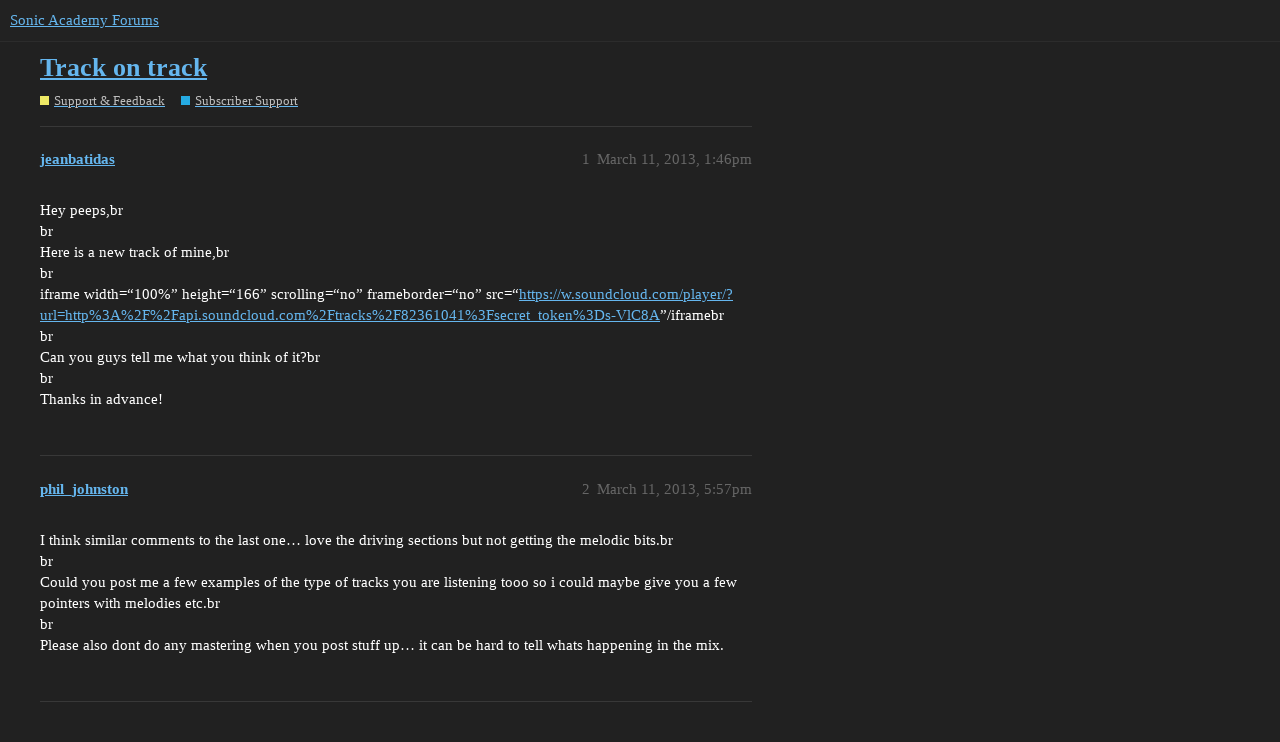

--- FILE ---
content_type: text/html; charset=utf-8
request_url: https://forums.sonicacademy.com/t/track-on-track/29327
body_size: 5003
content:
<!DOCTYPE html>
<html lang="en">
  <head>
    <meta charset="utf-8">
    <title>Track on track - Subscriber Support - Sonic Academy Forums</title>
    <meta name="description" content="Hey peeps,br 
br 
Here is a new track of mine,br 
br 
iframe width=“100%” height=“166” scrolling=“no” frameborder=“no” src=“https://w.soundcloud.com/player/?url=http%3A%2F%2Fapi.soundcloud.com%2Ftracks%2F82361041%3Fsecre&amp;hellip;">
    <meta name="generator" content="Discourse 3.1.0.beta3 - https://github.com/discourse/discourse version df849e51b75ba21ff66980d22e8433a117c70b18">
<link rel="icon" type="image/png" href="https://forums.sonicacademy.com/uploads/default/optimized/3X/3/d/3d70a55bc7e55408a3df54cd65c4a86826af65ab_2_32x32.png">
<link rel="apple-touch-icon" type="image/png" href="https://forums.sonicacademy.com/uploads/default/optimized/1X/_129430568242d1b7f853bb13ebea28b3f6af4e7_2_180x180.png">
<meta name="theme-color" media="all" content="#222222">

<meta name="viewport" content="width=device-width, initial-scale=1.0, minimum-scale=1.0, user-scalable=yes, viewport-fit=cover">
<link rel="canonical" href="https://forums.sonicacademy.com/t/track-on-track/29327" />

<link rel="search" type="application/opensearchdescription+xml" href="https://forums.sonicacademy.com/opensearch.xml" title="Sonic Academy Forums Search">

    <link href="/stylesheets/color_definitions_new-sonic_3_6_de127764ad5db6fd450d136739f61e128074f5e1.css?__ws=forums.sonicacademy.com" media="all" rel="stylesheet" class="light-scheme"/>

  <link href="/stylesheets/desktop_44951c5bf33d534c7b5d87dfe8981a7c2c49f282.css?__ws=forums.sonicacademy.com" media="all" rel="stylesheet" data-target="desktop"  />



  <link href="/stylesheets/discourse-details_44951c5bf33d534c7b5d87dfe8981a7c2c49f282.css?__ws=forums.sonicacademy.com" media="all" rel="stylesheet" data-target="discourse-details"  />
  <link href="/stylesheets/discourse-lazy-videos_44951c5bf33d534c7b5d87dfe8981a7c2c49f282.css?__ws=forums.sonicacademy.com" media="all" rel="stylesheet" data-target="discourse-lazy-videos"  />
  <link href="/stylesheets/discourse-local-dates_44951c5bf33d534c7b5d87dfe8981a7c2c49f282.css?__ws=forums.sonicacademy.com" media="all" rel="stylesheet" data-target="discourse-local-dates"  />
  <link href="/stylesheets/discourse-narrative-bot_44951c5bf33d534c7b5d87dfe8981a7c2c49f282.css?__ws=forums.sonicacademy.com" media="all" rel="stylesheet" data-target="discourse-narrative-bot"  />
  <link href="/stylesheets/discourse-presence_44951c5bf33d534c7b5d87dfe8981a7c2c49f282.css?__ws=forums.sonicacademy.com" media="all" rel="stylesheet" data-target="discourse-presence"  />
  <link href="/stylesheets/discourse-solved_44951c5bf33d534c7b5d87dfe8981a7c2c49f282.css?__ws=forums.sonicacademy.com" media="all" rel="stylesheet" data-target="discourse-solved"  />
  <link href="/stylesheets/docker_manager_44951c5bf33d534c7b5d87dfe8981a7c2c49f282.css?__ws=forums.sonicacademy.com" media="all" rel="stylesheet" data-target="docker_manager"  />
  <link href="/stylesheets/poll_44951c5bf33d534c7b5d87dfe8981a7c2c49f282.css?__ws=forums.sonicacademy.com" media="all" rel="stylesheet" data-target="poll"  />
  <link href="/stylesheets/poll_desktop_44951c5bf33d534c7b5d87dfe8981a7c2c49f282.css?__ws=forums.sonicacademy.com" media="all" rel="stylesheet" data-target="poll_desktop"  />

  <link href="/stylesheets/desktop_theme_9_2928fe75769d8cf19473efd470ba2eff894fe706.css?__ws=forums.sonicacademy.com" media="all" rel="stylesheet" data-target="desktop_theme" data-theme-id="9" data-theme-name="category headers theme component"/>
<link href="/stylesheets/desktop_theme_7_9c6079cd76f41b0eb747939e22d9775182825c1f.css?__ws=forums.sonicacademy.com" media="all" rel="stylesheet" data-target="desktop_theme" data-theme-id="7" data-theme-name="discourse-gifs"/>
<link href="/stylesheets/desktop_theme_6_74589850e2452b883e3f1f12fa5ff625700f7e58.css?__ws=forums.sonicacademy.com" media="all" rel="stylesheet" data-target="desktop_theme" data-theme-id="6" data-theme-name="new style"/>

    
    <meta id="data-ga-universal-analytics" data-tracking-code="UA-19272381-1" data-json="{&quot;cookieDomain&quot;:&quot;auto&quot;}" data-auto-link-domains="">

  <script async src="https://www.googletagmanager.com/gtag/js?id=UA-19272381-1"></script>
  <link rel="preload" href="/assets/google-universal-analytics-v4-2bb8adb2b3d4e54eb20ba9da5e8d181e5703e17472fea680c822deedbf8d7675.js" as="script">
<script defer src="/assets/google-universal-analytics-v4-2bb8adb2b3d4e54eb20ba9da5e8d181e5703e17472fea680c822deedbf8d7675.js"></script>


        <link rel="alternate nofollow" type="application/rss+xml" title="RSS feed of &#39;Track on track&#39;" href="https://forums.sonicacademy.com/t/track-on-track/29327.rss" />
    <meta property="og:site_name" content="Sonic Academy Forums" />
<meta property="og:type" content="website" />
<meta name="twitter:card" content="summary" />
<meta name="twitter:image" content="https://forums.sonicacademy.com/images/discourse-logo-sketch-small.png" />
<meta property="og:image" content="https://forums.sonicacademy.com/images/discourse-logo-sketch-small.png" />
<meta property="og:url" content="https://forums.sonicacademy.com/t/track-on-track/29327" />
<meta name="twitter:url" content="https://forums.sonicacademy.com/t/track-on-track/29327" />
<meta property="og:title" content="Track on track" />
<meta name="twitter:title" content="Track on track" />
<meta property="og:description" content="Hey peeps,br  br  Here is a new track of mine,br  br  iframe width=“100%” height=“166” scrolling=“no” frameborder=“no” src=“https://w.soundcloud.com/player/?url=http%3A%2F%2Fapi.soundcloud.com%2Ftracks%2F82361041%3Fsecret_token%3Ds-VlC8A”/iframebr  br  Can you guys tell me what you think of it?br  br  Thanks in advance!" />
<meta name="twitter:description" content="Hey peeps,br  br  Here is a new track of mine,br  br  iframe width=“100%” height=“166” scrolling=“no” frameborder=“no” src=“https://w.soundcloud.com/player/?url=http%3A%2F%2Fapi.soundcloud.com%2Ftracks%2F82361041%3Fsecret_token%3Ds-VlC8A”/iframebr  br  Can you guys tell me what you think of it?br  br  Thanks in advance!" />
<meta property="og:article:section" content="Support &amp; Feedback" />
<meta property="og:article:section:color" content="EEE965" />
<meta property="og:article:section" content="Subscriber Support" />
<meta property="og:article:section:color" content="25AAE2" />
<meta property="article:published_time" content="2013-03-11T13:46:01+00:00" />
<meta property="og:ignore_canonical" content="true" />


    <script type="application/ld+json">{"@context":"http://schema.org","@type":"QAPage","name":"Track on track","mainEntity":{"@type":"Question","name":"Track on track","text":"Hey peeps,br\n\nbr\n\nHere is a new track of mine,br\n\nbr\n\niframe width=“100%” height=“166” scrolling=“no” frameborder=“no” src=“<a href=\"https://w.soundcloud.com/player/?url=http%3A%2F%2Fapi.soundcloud.com%2Ftracks%2F82361041%3Fsecret_token%3Ds-VlC8A\" rel=\"noopener nofollow ugc\">https://w.soundcloud.com/player/?url=http%3A%2F%2Fapi.soundcloud.com%2Ftracks%2F82361041%3Fsecret_token%3Ds-VlC8A<\/a>”/iframebr\n\nbr\n\nCan you guys tell me what you think of it?br\n\nb&hellip;","upvoteCount":0,"answerCount":0,"dateCreated":"2013-03-11T13:46:01.117Z","author":{"@type":"Person","name":"Jeroen Paarlberg"}}}</script>
  </head>
  <body class="crawler ">
    

<link rel="preload" href="/theme-javascripts/69550a011aa9861f98de0b60839e734c6f9b9143.js?__ws=forums.sonicacademy.com" as="script">
<script defer="" src="/theme-javascripts/69550a011aa9861f98de0b60839e734c6f9b9143.js?__ws=forums.sonicacademy.com" data-theme-id="9"></script>

    <header>
  <a href="/">
    Sonic Academy Forums
  </a>
</header>

    <div id="main-outlet" class="wrap" role="main">
        <div id="topic-title">
    <h1>
      <a href="/t/track-on-track/29327">Track on track</a>
    </h1>

      <div class="topic-category" itemscope itemtype="http://schema.org/BreadcrumbList">
          <span itemprop="itemListElement" itemscope itemtype="http://schema.org/ListItem">
            <a href="https://forums.sonicacademy.com/c/support-feedback/64" class="badge-wrapper bullet" itemprop="item">
              <span class='badge-category-bg' style='background-color: #EEE965'></span>
              <span class='badge-category clear-badge'>
                <span class='category-name' itemprop='name'>Support &amp; Feedback</span>
              </span>
            </a>
            <meta itemprop="position" content="1" />
          </span>
          <span itemprop="itemListElement" itemscope itemtype="http://schema.org/ListItem">
            <a href="https://forums.sonicacademy.com/c/support-feedback/subscriber-support/15" class="badge-wrapper bullet" itemprop="item">
              <span class='badge-category-bg' style='background-color: #25AAE2'></span>
              <span class='badge-category clear-badge'>
                <span class='category-name' itemprop='name'>Subscriber Support</span>
              </span>
            </a>
            <meta itemprop="position" content="2" />
          </span>
      </div>

  </div>

  

    <div itemscope itemtype='http://schema.org/DiscussionForumPosting'>
      <meta itemprop='headline' content='Track on track'>
      <meta itemprop='keywords' content=''>
      <div itemprop='publisher' itemscope itemtype="http://schema.org/Organization">
        <meta itemprop='name' content='Sonic Academy'>
          <div itemprop='logo' itemscope itemtype="http://schema.org/ImageObject">
            <meta itemprop='url' content='https://forums.sonicacademy.com/uploads/default/original/3X/a/3/a33ed41289a428048deef20737ca4eeb25e2bbb7.png'>
          </div>
      </div>

          <div id='post_1'  class='topic-body crawler-post'>
            <div class='crawler-post-meta'>
              <span class="creator" itemprop="author" itemscope itemtype="http://schema.org/Person">
                <a itemprop="url" href='https://forums.sonicacademy.com/u/jeanbatidas'><span itemprop='name'>jeanbatidas</span></a>
                
              </span>

              <link itemprop="mainEntityOfPage" href="https://forums.sonicacademy.com/t/track-on-track/29327">


              <span class="crawler-post-infos">
                  <time itemprop='datePublished' datetime='2013-03-11T13:46:01Z' class='post-time'>
                    March 11, 2013,  1:46pm
                  </time>
                  <meta itemprop='dateModified' content='2013-03-11T13:46:01Z'>
              <span itemprop='position'>1</span>
              </span>
            </div>
            <div class='post' itemprop='articleBody'>
              <p>Hey peeps,br<br>
br<br>
Here is a new track of mine,br<br>
br<br>
iframe width=“100%” height=“166” scrolling=“no” frameborder=“no” src=“<a href="https://w.soundcloud.com/player/?url=http%3A%2F%2Fapi.soundcloud.com%2Ftracks%2F82361041%3Fsecret_token%3Ds-VlC8A" rel="noopener nofollow ugc">https://w.soundcloud.com/player/?url=http%3A%2F%2Fapi.soundcloud.com%2Ftracks%2F82361041%3Fsecret_token%3Ds-VlC8A</a>”/iframebr<br>
br<br>
Can you guys tell me what you think of it?br<br>
br<br>
Thanks in advance!</p>
            </div>

            <div itemprop="interactionStatistic" itemscope itemtype="http://schema.org/InteractionCounter">
              <meta itemprop="interactionType" content="http://schema.org/LikeAction"/>
              <meta itemprop="userInteractionCount" content="0" />
              <span class='post-likes'></span>
            </div>

            <div itemprop="interactionStatistic" itemscope itemtype="http://schema.org/InteractionCounter">
                <meta itemprop="interactionType" content="http://schema.org/CommentAction"/>
                <meta itemprop="userInteractionCount" content="0" />
              </div>

          </div>
          <div id='post_2' itemprop='comment' itemscope itemtype='http://schema.org/Comment' class='topic-body crawler-post'>
            <div class='crawler-post-meta'>
              <span class="creator" itemprop="author" itemscope itemtype="http://schema.org/Person">
                <a itemprop="url" href='https://forums.sonicacademy.com/u/phil_johnston'><span itemprop='name'>phil_johnston</span></a>
                
              </span>

              <link itemprop="mainEntityOfPage" href="https://forums.sonicacademy.com/t/track-on-track/29327">


              <span class="crawler-post-infos">
                  <time itemprop='datePublished' datetime='2013-03-11T17:57:51Z' class='post-time'>
                    March 11, 2013,  5:57pm
                  </time>
                  <meta itemprop='dateModified' content='2013-03-11T17:57:51Z'>
              <span itemprop='position'>2</span>
              </span>
            </div>
            <div class='post' itemprop='text'>
              <p>I think similar comments to the last one… love the driving sections but not getting the melodic bits.br<br>
br<br>
Could you post me a few examples of the type of tracks you are listening tooo so i could maybe give you a few pointers with melodies etc.br<br>
br<br>
Please also dont do any mastering when you post stuff up… it can be hard to tell whats happening in the mix.</p>
            </div>

            <div itemprop="interactionStatistic" itemscope itemtype="http://schema.org/InteractionCounter">
              <meta itemprop="interactionType" content="http://schema.org/LikeAction"/>
              <meta itemprop="userInteractionCount" content="0" />
              <span class='post-likes'></span>
            </div>

            <div itemprop="interactionStatistic" itemscope itemtype="http://schema.org/InteractionCounter">
                <meta itemprop="interactionType" content="http://schema.org/CommentAction"/>
                <meta itemprop="userInteractionCount" content="0" />
              </div>

          </div>
          <div id='post_3' itemprop='comment' itemscope itemtype='http://schema.org/Comment' class='topic-body crawler-post'>
            <div class='crawler-post-meta'>
              <span class="creator" itemprop="author" itemscope itemtype="http://schema.org/Person">
                <a itemprop="url" href='https://forums.sonicacademy.com/u/jeanbatidas'><span itemprop='name'>jeanbatidas</span></a>
                
              </span>

              <link itemprop="mainEntityOfPage" href="https://forums.sonicacademy.com/t/track-on-track/29327">


              <span class="crawler-post-infos">
                  <time itemprop='datePublished' datetime='2013-03-11T19:13:25Z' class='post-time'>
                    March 11, 2013,  7:13pm
                  </time>
                  <meta itemprop='dateModified' content='2013-03-11T19:13:25Z'>
              <span itemprop='position'>3</span>
              </span>
            </div>
            <div class='post' itemprop='text'>
              <p>Thanks for your time Phil,br<br>
br<br>
Here are some tracks i think are awesome:Dbr<br>
br<br>
[url]<a href="http://www.youtube.com/watch?v=Jk-SMqP5ZwQ%5B/url%5Dbr" class="inline-onebox" rel="noopener nofollow ugc">Fedde Le Grand - RAW (Original Mix) - YouTube</a><br>
br<br>
[url]<a href="http://www.youtube.com/watch?v=wIgCCO9he6A%5B/url%5Dbr" class="inline-onebox" rel="noopener nofollow ugc">- YouTube</a><br>
br<br>
[url]<a href="http://www.youtube.com/watch?v=Xp_8wFNu4oA%5B/url%5Dbr" class="inline-onebox" rel="noopener nofollow ugc">Nicky Romero - Symphonica (Orignal Mix) - YouTube</a><br>
br<br>
And my absolute favorite of the moment :br<br>
br<br>
[url]<a href="http://www.youtube.com/watch?v=cKYDBo_nf8Q%5B/url%5Dbr" class="inline-onebox" rel="noopener nofollow ugc">- YouTube</a><br>
br<br>
The last one gives me goosebumbs! it just sounds so good, that’s the kinda tracks i want to make but… doesn’t come close:crazy:</p>
            </div>

            <div itemprop="interactionStatistic" itemscope itemtype="http://schema.org/InteractionCounter">
              <meta itemprop="interactionType" content="http://schema.org/LikeAction"/>
              <meta itemprop="userInteractionCount" content="0" />
              <span class='post-likes'></span>
            </div>

            <div itemprop="interactionStatistic" itemscope itemtype="http://schema.org/InteractionCounter">
                <meta itemprop="interactionType" content="http://schema.org/CommentAction"/>
                <meta itemprop="userInteractionCount" content="0" />
              </div>

          </div>
          <div id='post_4' itemprop='comment' itemscope itemtype='http://schema.org/Comment' class='topic-body crawler-post'>
            <div class='crawler-post-meta'>
              <span class="creator" itemprop="author" itemscope itemtype="http://schema.org/Person">
                <a itemprop="url" href='https://forums.sonicacademy.com/u/jeanbatidas'><span itemprop='name'>jeanbatidas</span></a>
                
              </span>

              <link itemprop="mainEntityOfPage" href="https://forums.sonicacademy.com/t/track-on-track/29327">


              <span class="crawler-post-infos">
                  <time itemprop='datePublished' datetime='2013-03-13T19:32:13Z' class='post-time'>
                    March 13, 2013,  7:32pm
                  </time>
                  <meta itemprop='dateModified' content='2013-03-13T19:32:13Z'>
              <span itemprop='position'>4</span>
              </span>
            </div>
            <div class='post' itemprop='text'>
              <p>hey Phil,br<br>
br<br>
Do you get where i want to go with my tracks?;)br<br>
br<br>
Hints will be welcome how to get it a more like my examples! <img src="https://forums.sonicacademy.com/images/emoji/twitter/smiley.png?v=12" title=":smiley:" class="emoji" alt=":smiley:" loading="lazy" width="20" height="20"></p>
            </div>

            <div itemprop="interactionStatistic" itemscope itemtype="http://schema.org/InteractionCounter">
              <meta itemprop="interactionType" content="http://schema.org/LikeAction"/>
              <meta itemprop="userInteractionCount" content="0" />
              <span class='post-likes'></span>
            </div>

            <div itemprop="interactionStatistic" itemscope itemtype="http://schema.org/InteractionCounter">
                <meta itemprop="interactionType" content="http://schema.org/CommentAction"/>
                <meta itemprop="userInteractionCount" content="0" />
              </div>

          </div>
          <div id='post_5' itemprop='comment' itemscope itemtype='http://schema.org/Comment' class='topic-body crawler-post'>
            <div class='crawler-post-meta'>
              <span class="creator" itemprop="author" itemscope itemtype="http://schema.org/Person">
                <a itemprop="url" href='https://forums.sonicacademy.com/u/jeanbatidas'><span itemprop='name'>jeanbatidas</span></a>
                
              </span>

              <link itemprop="mainEntityOfPage" href="https://forums.sonicacademy.com/t/track-on-track/29327">


              <span class="crawler-post-infos">
                  <time itemprop='datePublished' datetime='2013-03-15T14:36:26Z' class='post-time'>
                    March 15, 2013,  2:36pm
                  </time>
                  <meta itemprop='dateModified' content='2013-03-15T14:36:26Z'>
              <span itemprop='position'>5</span>
              </span>
            </div>
            <div class='post' itemprop='text'>
              <p>Hey Phil,br<br>
br<br>
Have you any ideas allready?br<br>
I cant find that kinda style here in the tuts…</p>
            </div>

            <div itemprop="interactionStatistic" itemscope itemtype="http://schema.org/InteractionCounter">
              <meta itemprop="interactionType" content="http://schema.org/LikeAction"/>
              <meta itemprop="userInteractionCount" content="0" />
              <span class='post-likes'></span>
            </div>

            <div itemprop="interactionStatistic" itemscope itemtype="http://schema.org/InteractionCounter">
                <meta itemprop="interactionType" content="http://schema.org/CommentAction"/>
                <meta itemprop="userInteractionCount" content="0" />
              </div>

          </div>
          <div id='post_6' itemprop='comment' itemscope itemtype='http://schema.org/Comment' class='topic-body crawler-post'>
            <div class='crawler-post-meta'>
              <span class="creator" itemprop="author" itemscope itemtype="http://schema.org/Person">
                <a itemprop="url" href='https://forums.sonicacademy.com/u/phil_johnston'><span itemprop='name'>phil_johnston</span></a>
                
              </span>

              <link itemprop="mainEntityOfPage" href="https://forums.sonicacademy.com/t/track-on-track/29327">


              <span class="crawler-post-infos">
                  <time itemprop='datePublished' datetime='2013-03-15T15:25:31Z' class='post-time'>
                    March 15, 2013,  3:25pm
                  </time>
                  <meta itemprop='dateModified' content='2013-03-15T15:25:31Z'>
              <span itemprop='position'>6</span>
              </span>
            </div>
            <div class='post' itemprop='text'>
              <p>This stuff is an evolution of the Dutch House stuff… there is a lot of stuff on riffs melodys in the Main room house and the dutch house tuts.br<br>
br<br>
also the gigi barocco course has a similar sound too.br<br>
br<br>
I think you just need more repetitive rhythms… you need 4 bars with changes every bar for the bass and chords then just try to get a repetitive melody over the top.</p>
            </div>

            <div itemprop="interactionStatistic" itemscope itemtype="http://schema.org/InteractionCounter">
              <meta itemprop="interactionType" content="http://schema.org/LikeAction"/>
              <meta itemprop="userInteractionCount" content="0" />
              <span class='post-likes'></span>
            </div>

            <div itemprop="interactionStatistic" itemscope itemtype="http://schema.org/InteractionCounter">
                <meta itemprop="interactionType" content="http://schema.org/CommentAction"/>
                <meta itemprop="userInteractionCount" content="0" />
              </div>

          </div>
          <div id='post_7' itemprop='comment' itemscope itemtype='http://schema.org/Comment' class='topic-body crawler-post'>
            <div class='crawler-post-meta'>
              <span class="creator" itemprop="author" itemscope itemtype="http://schema.org/Person">
                <a itemprop="url" href='https://forums.sonicacademy.com/u/jeanbatidas'><span itemprop='name'>jeanbatidas</span></a>
                
              </span>

              <link itemprop="mainEntityOfPage" href="https://forums.sonicacademy.com/t/track-on-track/29327">


              <span class="crawler-post-infos">
                  <time itemprop='datePublished' datetime='2013-03-15T19:05:18Z' class='post-time'>
                    March 15, 2013,  7:05pm
                  </time>
                  <meta itemprop='dateModified' content='2013-03-15T19:05:18Z'>
              <span itemprop='position'>7</span>
              </span>
            </div>
            <div class='post' itemprop='text'>
              <p>okay thanks Phil for your time!br<br>
Much appreciated, i will look them again:w00t:br<br>
br<br>
Also i find it very hard to go from this melodic kinda breaks to this phat hard rocking part with that analog kinda synth that really pumps, somehow when i do it it sounds always like it are 2 different tracks, do you have some advice for that?</p>
            </div>

            <div itemprop="interactionStatistic" itemscope itemtype="http://schema.org/InteractionCounter">
              <meta itemprop="interactionType" content="http://schema.org/LikeAction"/>
              <meta itemprop="userInteractionCount" content="0" />
              <span class='post-likes'></span>
            </div>

            <div itemprop="interactionStatistic" itemscope itemtype="http://schema.org/InteractionCounter">
                <meta itemprop="interactionType" content="http://schema.org/CommentAction"/>
                <meta itemprop="userInteractionCount" content="0" />
              </div>

          </div>
          <div id='post_8' itemprop='comment' itemscope itemtype='http://schema.org/Comment' class='topic-body crawler-post'>
            <div class='crawler-post-meta'>
              <span class="creator" itemprop="author" itemscope itemtype="http://schema.org/Person">
                <a itemprop="url" href='https://forums.sonicacademy.com/u/phil_johnston'><span itemprop='name'>phil_johnston</span></a>
                
              </span>

              <link itemprop="mainEntityOfPage" href="https://forums.sonicacademy.com/t/track-on-track/29327">


              <span class="crawler-post-infos">
                  <time itemprop='datePublished' datetime='2013-03-15T22:02:16Z' class='post-time'>
                    March 15, 2013, 10:02pm
                  </time>
                  <meta itemprop='dateModified' content='2013-03-15T22:02:16Z'>
              <span itemprop='position'>8</span>
              </span>
            </div>
            <div class='post' itemprop='text'>
              <p>a lot of tracks out there do just basically switch sections… initially it can sound too jarring but in the moment in the club it seems to work.</p>
            </div>

            <div itemprop="interactionStatistic" itemscope itemtype="http://schema.org/InteractionCounter">
              <meta itemprop="interactionType" content="http://schema.org/LikeAction"/>
              <meta itemprop="userInteractionCount" content="0" />
              <span class='post-likes'></span>
            </div>

            <div itemprop="interactionStatistic" itemscope itemtype="http://schema.org/InteractionCounter">
                <meta itemprop="interactionType" content="http://schema.org/CommentAction"/>
                <meta itemprop="userInteractionCount" content="0" />
              </div>

          </div>
          <div id='post_9' itemprop='comment' itemscope itemtype='http://schema.org/Comment' class='topic-body crawler-post'>
            <div class='crawler-post-meta'>
              <span class="creator" itemprop="author" itemscope itemtype="http://schema.org/Person">
                <a itemprop="url" href='https://forums.sonicacademy.com/u/Shammrokk'><span itemprop='name'>Shammrokk</span></a>
                
              </span>

              <link itemprop="mainEntityOfPage" href="https://forums.sonicacademy.com/t/track-on-track/29327">


              <span class="crawler-post-infos">
                  <time itemprop='datePublished' datetime='2013-03-20T01:23:32Z' class='post-time'>
                    March 20, 2013,  1:23am
                  </time>
                  <meta itemprop='dateModified' content='2013-03-20T01:23:32Z'>
              <span itemprop='position'>9</span>
              </span>
            </div>
            <div class='post' itemprop='text'>
              <p>My only complaints in this track are exactly what Phil said about the melodic parts and the 1/8 note hats hitting at 1:52.  Maybe it’s just my ears, but they seem a tad harsh or loud in the mix.  Try toning the harshness down a bit on the cymbals. That being said, they cover up that massive, distorted, driving bass you have starting at 1:45!  Love it!</p>
            </div>

            <div itemprop="interactionStatistic" itemscope itemtype="http://schema.org/InteractionCounter">
              <meta itemprop="interactionType" content="http://schema.org/LikeAction"/>
              <meta itemprop="userInteractionCount" content="0" />
              <span class='post-likes'></span>
            </div>

            <div itemprop="interactionStatistic" itemscope itemtype="http://schema.org/InteractionCounter">
                <meta itemprop="interactionType" content="http://schema.org/CommentAction"/>
                <meta itemprop="userInteractionCount" content="0" />
              </div>

          </div>
          <div id='post_10' itemprop='comment' itemscope itemtype='http://schema.org/Comment' class='topic-body crawler-post'>
            <div class='crawler-post-meta'>
              <span class="creator" itemprop="author" itemscope itemtype="http://schema.org/Person">
                <a itemprop="url" href='https://forums.sonicacademy.com/u/lonewolf'><span itemprop='name'>lonewolf</span></a>
                
              </span>

              <link itemprop="mainEntityOfPage" href="https://forums.sonicacademy.com/t/track-on-track/29327">


              <span class="crawler-post-infos">
                  <time itemprop='datePublished' datetime='2013-03-20T19:58:56Z' class='post-time'>
                    March 20, 2013,  7:58pm
                  </time>
                  <meta itemprop='dateModified' content='2013-03-20T19:58:56Z'>
              <span itemprop='position'>10</span>
              </span>
            </div>
            <div class='post' itemprop='text'>
              <p>[quote]<span class="bbcode-b">phil johnston (15/03/2013)</span>[hr]a lot of tracks out there do just basically switch sections… initially it can sound too jarring but in the moment in the club it seems to work.[/quote]br<br>
like Tiestos remix of Zedds - Clarity. Although Tiesto is a master at getting the crowd going. So i guess it could work if you do it the right way.br<br>
I feel it doesn’t really sound good especially if it is an original mix then it should sound like every part fits together. br<br>
I guess a remix could be alot diffrent.</p>
            </div>

            <div itemprop="interactionStatistic" itemscope itemtype="http://schema.org/InteractionCounter">
              <meta itemprop="interactionType" content="http://schema.org/LikeAction"/>
              <meta itemprop="userInteractionCount" content="0" />
              <span class='post-likes'></span>
            </div>

            <div itemprop="interactionStatistic" itemscope itemtype="http://schema.org/InteractionCounter">
                <meta itemprop="interactionType" content="http://schema.org/CommentAction"/>
                <meta itemprop="userInteractionCount" content="0" />
              </div>

          </div>
          <div id='post_11' itemprop='comment' itemscope itemtype='http://schema.org/Comment' class='topic-body crawler-post'>
            <div class='crawler-post-meta'>
              <span class="creator" itemprop="author" itemscope itemtype="http://schema.org/Person">
                <a itemprop="url" href='https://forums.sonicacademy.com/u/jeanbatidas'><span itemprop='name'>jeanbatidas</span></a>
                
              </span>

              <link itemprop="mainEntityOfPage" href="https://forums.sonicacademy.com/t/track-on-track/29327">


              <span class="crawler-post-infos">
                  <time itemprop='datePublished' datetime='2013-03-22T11:38:27Z' class='post-time'>
                    March 22, 2013, 11:38am
                  </time>
                  <meta itemprop='dateModified' content='2013-03-22T11:38:27Z'>
              <span itemprop='position'>11</span>
              </span>
            </div>
            <div class='post' itemprop='text'>
              <p>Thanks guys for the feedback, i took it in the track iam working on now!br<br>
br<br>
Sounds allready better i think!br<br>
What’s your opinion about it?br<br>
br<br>
<a href="https://soundcloud.com/jeanbatidas/jean-batidas-fringe/s-Nlt6R" class="onebox" target="_blank" rel="noopener nofollow ugc">https://soundcloud.com/jeanbatidas/jean-batidas-fringe/s-Nlt6R</a></p>
            </div>

            <div itemprop="interactionStatistic" itemscope itemtype="http://schema.org/InteractionCounter">
              <meta itemprop="interactionType" content="http://schema.org/LikeAction"/>
              <meta itemprop="userInteractionCount" content="0" />
              <span class='post-likes'></span>
            </div>

            <div itemprop="interactionStatistic" itemscope itemtype="http://schema.org/InteractionCounter">
                <meta itemprop="interactionType" content="http://schema.org/CommentAction"/>
                <meta itemprop="userInteractionCount" content="0" />
              </div>

          </div>
    </div>






    </div>
    <footer class="container wrap">
  <nav class='crawler-nav'>
    <ul>
      <li itemscope itemtype='http://schema.org/SiteNavigationElement'>
        <span itemprop='name'>
          <a href='/' itemprop="url">Home </a>
        </span>
      </li>
      <li itemscope itemtype='http://schema.org/SiteNavigationElement'>
        <span itemprop='name'>
          <a href='/categories' itemprop="url">Categories </a>
        </span>
      </li>
      <li itemscope itemtype='http://schema.org/SiteNavigationElement'>
        <span itemprop='name'>
          <a href='/guidelines' itemprop="url">FAQ/Guidelines </a>
        </span>
      </li>
      <li itemscope itemtype='http://schema.org/SiteNavigationElement'>
        <span itemprop='name'>
          <a href='/tos' itemprop="url">Terms of Service </a>
        </span>
      </li>
      <li itemscope itemtype='http://schema.org/SiteNavigationElement'>
        <span itemprop='name'>
          <a href='/privacy' itemprop="url">Privacy Policy </a>
        </span>
      </li>
    </ul>
  </nav>
  <p class='powered-by-link'>Powered by <a href="https://www.discourse.org">Discourse</a>, best viewed with JavaScript enabled</p>
</footer>

    
    
  </body>
  
</html>


--- FILE ---
content_type: text/css
request_url: https://forums.sonicacademy.com/stylesheets/color_definitions_new-sonic_3_6_de127764ad5db6fd450d136739f61e128074f5e1.css?__ws=forums.sonicacademy.com
body_size: 936
content:
:root{--scheme-type: dark;--primary: #ffffff;--secondary: #212121;--tertiary: #65b6ee;--quaternary: #ED6B64;--header_background: #222222;--header_primary: #333333;--highlight: #4b87b3;--danger: #ED6B64;--success: #009900;--love: #fa6c8d;--d-selected: #333333;--d-hover: #383838;--always-black-rgb: 0, 0, 0;--primary-rgb: 255, 255, 255;--primary-low-rgb: 56, 56, 56;--primary-very-low-rgb: 46, 46, 46;--secondary-rgb: 33, 33, 33;--header_background-rgb: 34, 34, 34;--tertiary-rgb: 101, 182, 238;--highlight-rgb: 75, 135, 179;--primary-very-low: #2e2e2e;--primary-low: #383838;--primary-low-mid: #8c8c8c;--primary-medium: #a6a6a6;--primary-high: #bfbfbf;--primary-very-high: #e6e6e6;--primary-50: #2e2e2e;--primary-100: #333333;--primary-200: #383838;--primary-300: #666666;--primary-400: #8c8c8c;--primary-500: #999999;--primary-600: #a6a6a6;--primary-700: #b3b3b3;--primary-800: #bfbfbf;--primary-900: #e6e6e6;--header_primary-low: rgb(36, 36, 36);--header_primary-low-mid: rgb(41, 41, 41);--header_primary-medium: rgb(44, 44, 44);--header_primary-high: rgb(47, 47, 47);--header_primary-very-high: rgb(50, 50, 50);--secondary-low: #bcbcbc;--secondary-medium: #909090;--secondary-high: #646464;--secondary-very-high: #313131;--tertiary-very-low: #08314c;--tertiary-low: #0c446b;--tertiary-medium: #136ba8;--tertiary-high: #1992e5;--tertiary-hover: #84c5f1;--tertiary-50: #08314c;--tertiary-100: #093655;--tertiary-200: #0a3c5f;--tertiary-300: #0c446b;--tertiary-400: #0e5280;--tertiary-500: #105d93;--tertiary-600: #136ba8;--tertiary-700: #1578bd;--tertiary-800: #1786d3;--tertiary-900: #1992e5;--quaternary-low: #5b0f0b;--highlight-bg: #0f1b24;--highlight-low: #0f1b24;--highlight-medium: #223d51;--highlight-high: #447aa1;--danger-low: #6d120d;--danger-low-mid: rgba(121, 19, 14, 0.7);--danger-medium: #c42017;--danger-hover: #e63128;--success-low: #003d00;--success-medium: #005c00;--success-hover: #007a00;--love-low: #8a0524;--wiki: green;--blend-primary-secondary-5: rgb(65, 65, 65);--primary-med-or-secondary-med: #909090;--primary-med-or-secondary-high: #646464;--primary-high-or-secondary-low: #bcbcbc;--primary-low-mid-or-secondary-high: #646464;--primary-low-mid-or-secondary-low: #bcbcbc;--primary-or-primary-low-mid: #8c8c8c;--highlight-low-or-medium: #223d51;--tertiary-or-tertiary-low: #0c446b;--tertiary-low-or-tertiary-high: #1992e5;--tertiary-med-or-tertiary: #65b6ee;--secondary-or-primary: #ffffff;--tertiary-or-white: #fff;--facebook-or-white: #fff;--twitter-or-white: #fff;--hljs-comment: #bba;--hljs-number: #aff;--hljs-string: #f99;--hljs-literal: #9ae;--hljs-tag: #99f;--hljs-attribute: #0ee;--hljs-symbol: #fbe;--hljs-bg: #333;--hljs-builtin-name: #84c5f1;--google: #ffffff;--google-hover: #f2f2f2;--instagram: #e1306c;--instagram-hover: #ac194b;--facebook: #1877f2;--facebook-hover: #0a54b3;--cas: #70ba61;--twitter: #1da1f2;--twitter-hover: #0c85d0;--github: #100e0f;--github-hover: #463e42;--discord: #7289da;--discord-hover: #4a67cf;--gold: rgb(231, 195, 0);--silver: #c0c0c0;--bronze: #cd7f32}:root{--chat-skeleton-animation-rgb: 46, 46, 46}:root{--font-family: Arial, sans-serif}:root{--heading-font-family: Arial, sans-serif}

/*# sourceMappingURL=color_definitions_new-sonic_3_6_de127764ad5db6fd450d136739f61e128074f5e1.css.map?__ws=forums.sonicacademy.com */
